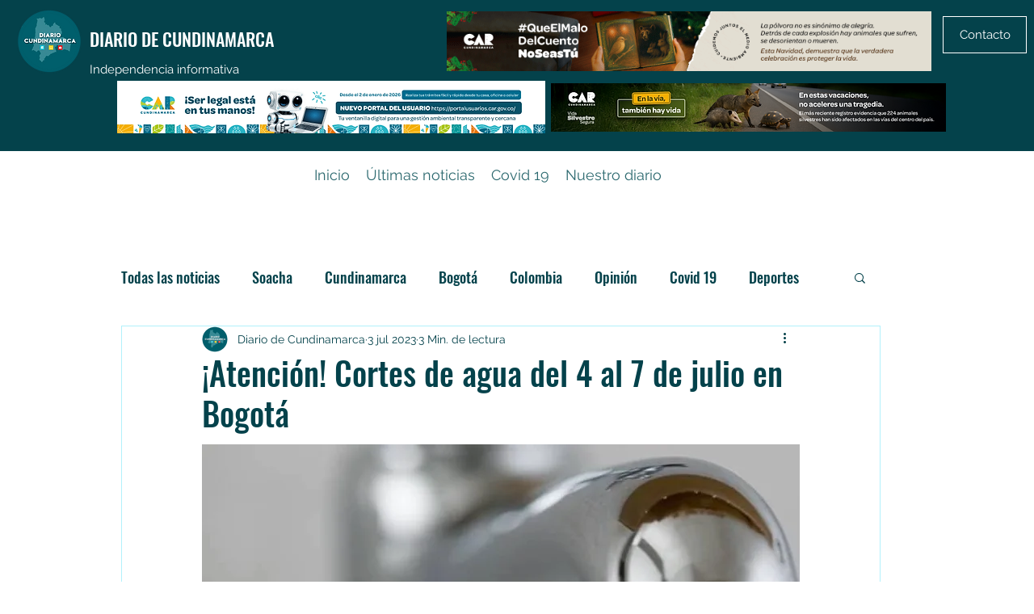

--- FILE ---
content_type: text/html; charset=utf-8
request_url: https://www.google.com/recaptcha/api2/aframe
body_size: 268
content:
<!DOCTYPE HTML><html><head><meta http-equiv="content-type" content="text/html; charset=UTF-8"></head><body><script nonce="IdvYQg4FcPOxUwVY48Ab_w">/** Anti-fraud and anti-abuse applications only. See google.com/recaptcha */ try{var clients={'sodar':'https://pagead2.googlesyndication.com/pagead/sodar?'};window.addEventListener("message",function(a){try{if(a.source===window.parent){var b=JSON.parse(a.data);var c=clients[b['id']];if(c){var d=document.createElement('img');d.src=c+b['params']+'&rc='+(localStorage.getItem("rc::a")?sessionStorage.getItem("rc::b"):"");window.document.body.appendChild(d);sessionStorage.setItem("rc::e",parseInt(sessionStorage.getItem("rc::e")||0)+1);localStorage.setItem("rc::h",'1768791073093');}}}catch(b){}});window.parent.postMessage("_grecaptcha_ready", "*");}catch(b){}</script></body></html>